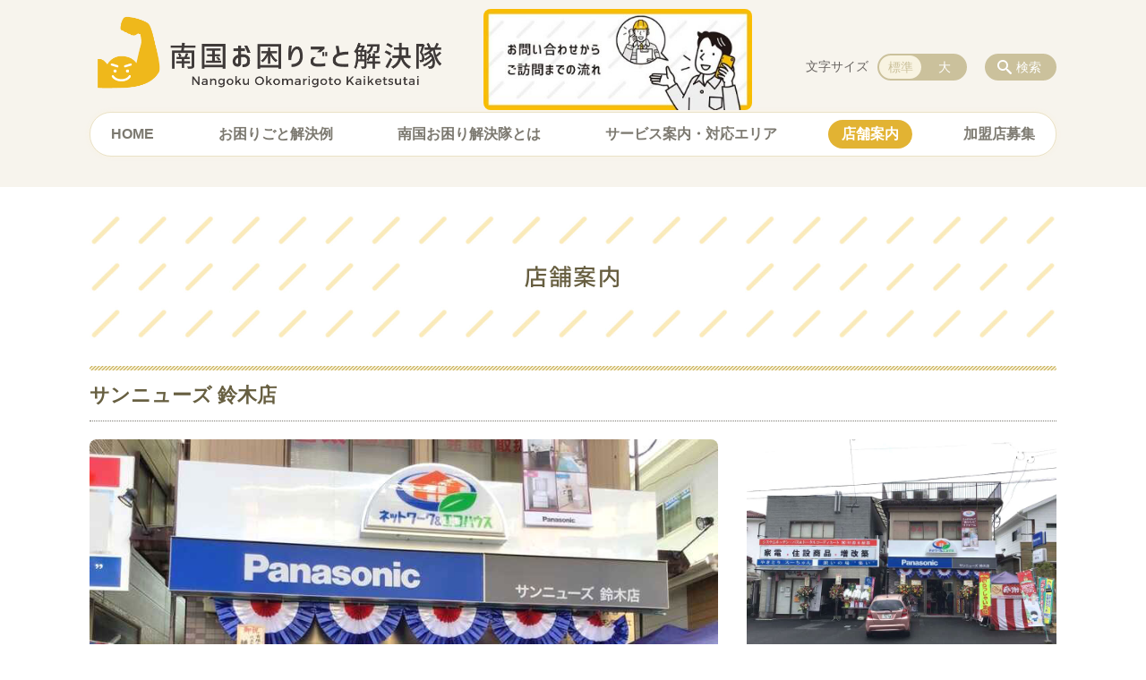

--- FILE ---
content_type: text/html; charset=utf-8
request_url: https://www.google.com/recaptcha/api2/anchor?ar=1&k=6LfT4gEbAAAAAIMCynoOdP-IYIgyJKtjx9UWtjpM&co=aHR0cHM6Ly84MzQxLmxpZmU6NDQz&hl=en&v=PoyoqOPhxBO7pBk68S4YbpHZ&size=invisible&anchor-ms=20000&execute-ms=30000&cb=qal5cv6dtfn3
body_size: 48627
content:
<!DOCTYPE HTML><html dir="ltr" lang="en"><head><meta http-equiv="Content-Type" content="text/html; charset=UTF-8">
<meta http-equiv="X-UA-Compatible" content="IE=edge">
<title>reCAPTCHA</title>
<style type="text/css">
/* cyrillic-ext */
@font-face {
  font-family: 'Roboto';
  font-style: normal;
  font-weight: 400;
  font-stretch: 100%;
  src: url(//fonts.gstatic.com/s/roboto/v48/KFO7CnqEu92Fr1ME7kSn66aGLdTylUAMa3GUBHMdazTgWw.woff2) format('woff2');
  unicode-range: U+0460-052F, U+1C80-1C8A, U+20B4, U+2DE0-2DFF, U+A640-A69F, U+FE2E-FE2F;
}
/* cyrillic */
@font-face {
  font-family: 'Roboto';
  font-style: normal;
  font-weight: 400;
  font-stretch: 100%;
  src: url(//fonts.gstatic.com/s/roboto/v48/KFO7CnqEu92Fr1ME7kSn66aGLdTylUAMa3iUBHMdazTgWw.woff2) format('woff2');
  unicode-range: U+0301, U+0400-045F, U+0490-0491, U+04B0-04B1, U+2116;
}
/* greek-ext */
@font-face {
  font-family: 'Roboto';
  font-style: normal;
  font-weight: 400;
  font-stretch: 100%;
  src: url(//fonts.gstatic.com/s/roboto/v48/KFO7CnqEu92Fr1ME7kSn66aGLdTylUAMa3CUBHMdazTgWw.woff2) format('woff2');
  unicode-range: U+1F00-1FFF;
}
/* greek */
@font-face {
  font-family: 'Roboto';
  font-style: normal;
  font-weight: 400;
  font-stretch: 100%;
  src: url(//fonts.gstatic.com/s/roboto/v48/KFO7CnqEu92Fr1ME7kSn66aGLdTylUAMa3-UBHMdazTgWw.woff2) format('woff2');
  unicode-range: U+0370-0377, U+037A-037F, U+0384-038A, U+038C, U+038E-03A1, U+03A3-03FF;
}
/* math */
@font-face {
  font-family: 'Roboto';
  font-style: normal;
  font-weight: 400;
  font-stretch: 100%;
  src: url(//fonts.gstatic.com/s/roboto/v48/KFO7CnqEu92Fr1ME7kSn66aGLdTylUAMawCUBHMdazTgWw.woff2) format('woff2');
  unicode-range: U+0302-0303, U+0305, U+0307-0308, U+0310, U+0312, U+0315, U+031A, U+0326-0327, U+032C, U+032F-0330, U+0332-0333, U+0338, U+033A, U+0346, U+034D, U+0391-03A1, U+03A3-03A9, U+03B1-03C9, U+03D1, U+03D5-03D6, U+03F0-03F1, U+03F4-03F5, U+2016-2017, U+2034-2038, U+203C, U+2040, U+2043, U+2047, U+2050, U+2057, U+205F, U+2070-2071, U+2074-208E, U+2090-209C, U+20D0-20DC, U+20E1, U+20E5-20EF, U+2100-2112, U+2114-2115, U+2117-2121, U+2123-214F, U+2190, U+2192, U+2194-21AE, U+21B0-21E5, U+21F1-21F2, U+21F4-2211, U+2213-2214, U+2216-22FF, U+2308-230B, U+2310, U+2319, U+231C-2321, U+2336-237A, U+237C, U+2395, U+239B-23B7, U+23D0, U+23DC-23E1, U+2474-2475, U+25AF, U+25B3, U+25B7, U+25BD, U+25C1, U+25CA, U+25CC, U+25FB, U+266D-266F, U+27C0-27FF, U+2900-2AFF, U+2B0E-2B11, U+2B30-2B4C, U+2BFE, U+3030, U+FF5B, U+FF5D, U+1D400-1D7FF, U+1EE00-1EEFF;
}
/* symbols */
@font-face {
  font-family: 'Roboto';
  font-style: normal;
  font-weight: 400;
  font-stretch: 100%;
  src: url(//fonts.gstatic.com/s/roboto/v48/KFO7CnqEu92Fr1ME7kSn66aGLdTylUAMaxKUBHMdazTgWw.woff2) format('woff2');
  unicode-range: U+0001-000C, U+000E-001F, U+007F-009F, U+20DD-20E0, U+20E2-20E4, U+2150-218F, U+2190, U+2192, U+2194-2199, U+21AF, U+21E6-21F0, U+21F3, U+2218-2219, U+2299, U+22C4-22C6, U+2300-243F, U+2440-244A, U+2460-24FF, U+25A0-27BF, U+2800-28FF, U+2921-2922, U+2981, U+29BF, U+29EB, U+2B00-2BFF, U+4DC0-4DFF, U+FFF9-FFFB, U+10140-1018E, U+10190-1019C, U+101A0, U+101D0-101FD, U+102E0-102FB, U+10E60-10E7E, U+1D2C0-1D2D3, U+1D2E0-1D37F, U+1F000-1F0FF, U+1F100-1F1AD, U+1F1E6-1F1FF, U+1F30D-1F30F, U+1F315, U+1F31C, U+1F31E, U+1F320-1F32C, U+1F336, U+1F378, U+1F37D, U+1F382, U+1F393-1F39F, U+1F3A7-1F3A8, U+1F3AC-1F3AF, U+1F3C2, U+1F3C4-1F3C6, U+1F3CA-1F3CE, U+1F3D4-1F3E0, U+1F3ED, U+1F3F1-1F3F3, U+1F3F5-1F3F7, U+1F408, U+1F415, U+1F41F, U+1F426, U+1F43F, U+1F441-1F442, U+1F444, U+1F446-1F449, U+1F44C-1F44E, U+1F453, U+1F46A, U+1F47D, U+1F4A3, U+1F4B0, U+1F4B3, U+1F4B9, U+1F4BB, U+1F4BF, U+1F4C8-1F4CB, U+1F4D6, U+1F4DA, U+1F4DF, U+1F4E3-1F4E6, U+1F4EA-1F4ED, U+1F4F7, U+1F4F9-1F4FB, U+1F4FD-1F4FE, U+1F503, U+1F507-1F50B, U+1F50D, U+1F512-1F513, U+1F53E-1F54A, U+1F54F-1F5FA, U+1F610, U+1F650-1F67F, U+1F687, U+1F68D, U+1F691, U+1F694, U+1F698, U+1F6AD, U+1F6B2, U+1F6B9-1F6BA, U+1F6BC, U+1F6C6-1F6CF, U+1F6D3-1F6D7, U+1F6E0-1F6EA, U+1F6F0-1F6F3, U+1F6F7-1F6FC, U+1F700-1F7FF, U+1F800-1F80B, U+1F810-1F847, U+1F850-1F859, U+1F860-1F887, U+1F890-1F8AD, U+1F8B0-1F8BB, U+1F8C0-1F8C1, U+1F900-1F90B, U+1F93B, U+1F946, U+1F984, U+1F996, U+1F9E9, U+1FA00-1FA6F, U+1FA70-1FA7C, U+1FA80-1FA89, U+1FA8F-1FAC6, U+1FACE-1FADC, U+1FADF-1FAE9, U+1FAF0-1FAF8, U+1FB00-1FBFF;
}
/* vietnamese */
@font-face {
  font-family: 'Roboto';
  font-style: normal;
  font-weight: 400;
  font-stretch: 100%;
  src: url(//fonts.gstatic.com/s/roboto/v48/KFO7CnqEu92Fr1ME7kSn66aGLdTylUAMa3OUBHMdazTgWw.woff2) format('woff2');
  unicode-range: U+0102-0103, U+0110-0111, U+0128-0129, U+0168-0169, U+01A0-01A1, U+01AF-01B0, U+0300-0301, U+0303-0304, U+0308-0309, U+0323, U+0329, U+1EA0-1EF9, U+20AB;
}
/* latin-ext */
@font-face {
  font-family: 'Roboto';
  font-style: normal;
  font-weight: 400;
  font-stretch: 100%;
  src: url(//fonts.gstatic.com/s/roboto/v48/KFO7CnqEu92Fr1ME7kSn66aGLdTylUAMa3KUBHMdazTgWw.woff2) format('woff2');
  unicode-range: U+0100-02BA, U+02BD-02C5, U+02C7-02CC, U+02CE-02D7, U+02DD-02FF, U+0304, U+0308, U+0329, U+1D00-1DBF, U+1E00-1E9F, U+1EF2-1EFF, U+2020, U+20A0-20AB, U+20AD-20C0, U+2113, U+2C60-2C7F, U+A720-A7FF;
}
/* latin */
@font-face {
  font-family: 'Roboto';
  font-style: normal;
  font-weight: 400;
  font-stretch: 100%;
  src: url(//fonts.gstatic.com/s/roboto/v48/KFO7CnqEu92Fr1ME7kSn66aGLdTylUAMa3yUBHMdazQ.woff2) format('woff2');
  unicode-range: U+0000-00FF, U+0131, U+0152-0153, U+02BB-02BC, U+02C6, U+02DA, U+02DC, U+0304, U+0308, U+0329, U+2000-206F, U+20AC, U+2122, U+2191, U+2193, U+2212, U+2215, U+FEFF, U+FFFD;
}
/* cyrillic-ext */
@font-face {
  font-family: 'Roboto';
  font-style: normal;
  font-weight: 500;
  font-stretch: 100%;
  src: url(//fonts.gstatic.com/s/roboto/v48/KFO7CnqEu92Fr1ME7kSn66aGLdTylUAMa3GUBHMdazTgWw.woff2) format('woff2');
  unicode-range: U+0460-052F, U+1C80-1C8A, U+20B4, U+2DE0-2DFF, U+A640-A69F, U+FE2E-FE2F;
}
/* cyrillic */
@font-face {
  font-family: 'Roboto';
  font-style: normal;
  font-weight: 500;
  font-stretch: 100%;
  src: url(//fonts.gstatic.com/s/roboto/v48/KFO7CnqEu92Fr1ME7kSn66aGLdTylUAMa3iUBHMdazTgWw.woff2) format('woff2');
  unicode-range: U+0301, U+0400-045F, U+0490-0491, U+04B0-04B1, U+2116;
}
/* greek-ext */
@font-face {
  font-family: 'Roboto';
  font-style: normal;
  font-weight: 500;
  font-stretch: 100%;
  src: url(//fonts.gstatic.com/s/roboto/v48/KFO7CnqEu92Fr1ME7kSn66aGLdTylUAMa3CUBHMdazTgWw.woff2) format('woff2');
  unicode-range: U+1F00-1FFF;
}
/* greek */
@font-face {
  font-family: 'Roboto';
  font-style: normal;
  font-weight: 500;
  font-stretch: 100%;
  src: url(//fonts.gstatic.com/s/roboto/v48/KFO7CnqEu92Fr1ME7kSn66aGLdTylUAMa3-UBHMdazTgWw.woff2) format('woff2');
  unicode-range: U+0370-0377, U+037A-037F, U+0384-038A, U+038C, U+038E-03A1, U+03A3-03FF;
}
/* math */
@font-face {
  font-family: 'Roboto';
  font-style: normal;
  font-weight: 500;
  font-stretch: 100%;
  src: url(//fonts.gstatic.com/s/roboto/v48/KFO7CnqEu92Fr1ME7kSn66aGLdTylUAMawCUBHMdazTgWw.woff2) format('woff2');
  unicode-range: U+0302-0303, U+0305, U+0307-0308, U+0310, U+0312, U+0315, U+031A, U+0326-0327, U+032C, U+032F-0330, U+0332-0333, U+0338, U+033A, U+0346, U+034D, U+0391-03A1, U+03A3-03A9, U+03B1-03C9, U+03D1, U+03D5-03D6, U+03F0-03F1, U+03F4-03F5, U+2016-2017, U+2034-2038, U+203C, U+2040, U+2043, U+2047, U+2050, U+2057, U+205F, U+2070-2071, U+2074-208E, U+2090-209C, U+20D0-20DC, U+20E1, U+20E5-20EF, U+2100-2112, U+2114-2115, U+2117-2121, U+2123-214F, U+2190, U+2192, U+2194-21AE, U+21B0-21E5, U+21F1-21F2, U+21F4-2211, U+2213-2214, U+2216-22FF, U+2308-230B, U+2310, U+2319, U+231C-2321, U+2336-237A, U+237C, U+2395, U+239B-23B7, U+23D0, U+23DC-23E1, U+2474-2475, U+25AF, U+25B3, U+25B7, U+25BD, U+25C1, U+25CA, U+25CC, U+25FB, U+266D-266F, U+27C0-27FF, U+2900-2AFF, U+2B0E-2B11, U+2B30-2B4C, U+2BFE, U+3030, U+FF5B, U+FF5D, U+1D400-1D7FF, U+1EE00-1EEFF;
}
/* symbols */
@font-face {
  font-family: 'Roboto';
  font-style: normal;
  font-weight: 500;
  font-stretch: 100%;
  src: url(//fonts.gstatic.com/s/roboto/v48/KFO7CnqEu92Fr1ME7kSn66aGLdTylUAMaxKUBHMdazTgWw.woff2) format('woff2');
  unicode-range: U+0001-000C, U+000E-001F, U+007F-009F, U+20DD-20E0, U+20E2-20E4, U+2150-218F, U+2190, U+2192, U+2194-2199, U+21AF, U+21E6-21F0, U+21F3, U+2218-2219, U+2299, U+22C4-22C6, U+2300-243F, U+2440-244A, U+2460-24FF, U+25A0-27BF, U+2800-28FF, U+2921-2922, U+2981, U+29BF, U+29EB, U+2B00-2BFF, U+4DC0-4DFF, U+FFF9-FFFB, U+10140-1018E, U+10190-1019C, U+101A0, U+101D0-101FD, U+102E0-102FB, U+10E60-10E7E, U+1D2C0-1D2D3, U+1D2E0-1D37F, U+1F000-1F0FF, U+1F100-1F1AD, U+1F1E6-1F1FF, U+1F30D-1F30F, U+1F315, U+1F31C, U+1F31E, U+1F320-1F32C, U+1F336, U+1F378, U+1F37D, U+1F382, U+1F393-1F39F, U+1F3A7-1F3A8, U+1F3AC-1F3AF, U+1F3C2, U+1F3C4-1F3C6, U+1F3CA-1F3CE, U+1F3D4-1F3E0, U+1F3ED, U+1F3F1-1F3F3, U+1F3F5-1F3F7, U+1F408, U+1F415, U+1F41F, U+1F426, U+1F43F, U+1F441-1F442, U+1F444, U+1F446-1F449, U+1F44C-1F44E, U+1F453, U+1F46A, U+1F47D, U+1F4A3, U+1F4B0, U+1F4B3, U+1F4B9, U+1F4BB, U+1F4BF, U+1F4C8-1F4CB, U+1F4D6, U+1F4DA, U+1F4DF, U+1F4E3-1F4E6, U+1F4EA-1F4ED, U+1F4F7, U+1F4F9-1F4FB, U+1F4FD-1F4FE, U+1F503, U+1F507-1F50B, U+1F50D, U+1F512-1F513, U+1F53E-1F54A, U+1F54F-1F5FA, U+1F610, U+1F650-1F67F, U+1F687, U+1F68D, U+1F691, U+1F694, U+1F698, U+1F6AD, U+1F6B2, U+1F6B9-1F6BA, U+1F6BC, U+1F6C6-1F6CF, U+1F6D3-1F6D7, U+1F6E0-1F6EA, U+1F6F0-1F6F3, U+1F6F7-1F6FC, U+1F700-1F7FF, U+1F800-1F80B, U+1F810-1F847, U+1F850-1F859, U+1F860-1F887, U+1F890-1F8AD, U+1F8B0-1F8BB, U+1F8C0-1F8C1, U+1F900-1F90B, U+1F93B, U+1F946, U+1F984, U+1F996, U+1F9E9, U+1FA00-1FA6F, U+1FA70-1FA7C, U+1FA80-1FA89, U+1FA8F-1FAC6, U+1FACE-1FADC, U+1FADF-1FAE9, U+1FAF0-1FAF8, U+1FB00-1FBFF;
}
/* vietnamese */
@font-face {
  font-family: 'Roboto';
  font-style: normal;
  font-weight: 500;
  font-stretch: 100%;
  src: url(//fonts.gstatic.com/s/roboto/v48/KFO7CnqEu92Fr1ME7kSn66aGLdTylUAMa3OUBHMdazTgWw.woff2) format('woff2');
  unicode-range: U+0102-0103, U+0110-0111, U+0128-0129, U+0168-0169, U+01A0-01A1, U+01AF-01B0, U+0300-0301, U+0303-0304, U+0308-0309, U+0323, U+0329, U+1EA0-1EF9, U+20AB;
}
/* latin-ext */
@font-face {
  font-family: 'Roboto';
  font-style: normal;
  font-weight: 500;
  font-stretch: 100%;
  src: url(//fonts.gstatic.com/s/roboto/v48/KFO7CnqEu92Fr1ME7kSn66aGLdTylUAMa3KUBHMdazTgWw.woff2) format('woff2');
  unicode-range: U+0100-02BA, U+02BD-02C5, U+02C7-02CC, U+02CE-02D7, U+02DD-02FF, U+0304, U+0308, U+0329, U+1D00-1DBF, U+1E00-1E9F, U+1EF2-1EFF, U+2020, U+20A0-20AB, U+20AD-20C0, U+2113, U+2C60-2C7F, U+A720-A7FF;
}
/* latin */
@font-face {
  font-family: 'Roboto';
  font-style: normal;
  font-weight: 500;
  font-stretch: 100%;
  src: url(//fonts.gstatic.com/s/roboto/v48/KFO7CnqEu92Fr1ME7kSn66aGLdTylUAMa3yUBHMdazQ.woff2) format('woff2');
  unicode-range: U+0000-00FF, U+0131, U+0152-0153, U+02BB-02BC, U+02C6, U+02DA, U+02DC, U+0304, U+0308, U+0329, U+2000-206F, U+20AC, U+2122, U+2191, U+2193, U+2212, U+2215, U+FEFF, U+FFFD;
}
/* cyrillic-ext */
@font-face {
  font-family: 'Roboto';
  font-style: normal;
  font-weight: 900;
  font-stretch: 100%;
  src: url(//fonts.gstatic.com/s/roboto/v48/KFO7CnqEu92Fr1ME7kSn66aGLdTylUAMa3GUBHMdazTgWw.woff2) format('woff2');
  unicode-range: U+0460-052F, U+1C80-1C8A, U+20B4, U+2DE0-2DFF, U+A640-A69F, U+FE2E-FE2F;
}
/* cyrillic */
@font-face {
  font-family: 'Roboto';
  font-style: normal;
  font-weight: 900;
  font-stretch: 100%;
  src: url(//fonts.gstatic.com/s/roboto/v48/KFO7CnqEu92Fr1ME7kSn66aGLdTylUAMa3iUBHMdazTgWw.woff2) format('woff2');
  unicode-range: U+0301, U+0400-045F, U+0490-0491, U+04B0-04B1, U+2116;
}
/* greek-ext */
@font-face {
  font-family: 'Roboto';
  font-style: normal;
  font-weight: 900;
  font-stretch: 100%;
  src: url(//fonts.gstatic.com/s/roboto/v48/KFO7CnqEu92Fr1ME7kSn66aGLdTylUAMa3CUBHMdazTgWw.woff2) format('woff2');
  unicode-range: U+1F00-1FFF;
}
/* greek */
@font-face {
  font-family: 'Roboto';
  font-style: normal;
  font-weight: 900;
  font-stretch: 100%;
  src: url(//fonts.gstatic.com/s/roboto/v48/KFO7CnqEu92Fr1ME7kSn66aGLdTylUAMa3-UBHMdazTgWw.woff2) format('woff2');
  unicode-range: U+0370-0377, U+037A-037F, U+0384-038A, U+038C, U+038E-03A1, U+03A3-03FF;
}
/* math */
@font-face {
  font-family: 'Roboto';
  font-style: normal;
  font-weight: 900;
  font-stretch: 100%;
  src: url(//fonts.gstatic.com/s/roboto/v48/KFO7CnqEu92Fr1ME7kSn66aGLdTylUAMawCUBHMdazTgWw.woff2) format('woff2');
  unicode-range: U+0302-0303, U+0305, U+0307-0308, U+0310, U+0312, U+0315, U+031A, U+0326-0327, U+032C, U+032F-0330, U+0332-0333, U+0338, U+033A, U+0346, U+034D, U+0391-03A1, U+03A3-03A9, U+03B1-03C9, U+03D1, U+03D5-03D6, U+03F0-03F1, U+03F4-03F5, U+2016-2017, U+2034-2038, U+203C, U+2040, U+2043, U+2047, U+2050, U+2057, U+205F, U+2070-2071, U+2074-208E, U+2090-209C, U+20D0-20DC, U+20E1, U+20E5-20EF, U+2100-2112, U+2114-2115, U+2117-2121, U+2123-214F, U+2190, U+2192, U+2194-21AE, U+21B0-21E5, U+21F1-21F2, U+21F4-2211, U+2213-2214, U+2216-22FF, U+2308-230B, U+2310, U+2319, U+231C-2321, U+2336-237A, U+237C, U+2395, U+239B-23B7, U+23D0, U+23DC-23E1, U+2474-2475, U+25AF, U+25B3, U+25B7, U+25BD, U+25C1, U+25CA, U+25CC, U+25FB, U+266D-266F, U+27C0-27FF, U+2900-2AFF, U+2B0E-2B11, U+2B30-2B4C, U+2BFE, U+3030, U+FF5B, U+FF5D, U+1D400-1D7FF, U+1EE00-1EEFF;
}
/* symbols */
@font-face {
  font-family: 'Roboto';
  font-style: normal;
  font-weight: 900;
  font-stretch: 100%;
  src: url(//fonts.gstatic.com/s/roboto/v48/KFO7CnqEu92Fr1ME7kSn66aGLdTylUAMaxKUBHMdazTgWw.woff2) format('woff2');
  unicode-range: U+0001-000C, U+000E-001F, U+007F-009F, U+20DD-20E0, U+20E2-20E4, U+2150-218F, U+2190, U+2192, U+2194-2199, U+21AF, U+21E6-21F0, U+21F3, U+2218-2219, U+2299, U+22C4-22C6, U+2300-243F, U+2440-244A, U+2460-24FF, U+25A0-27BF, U+2800-28FF, U+2921-2922, U+2981, U+29BF, U+29EB, U+2B00-2BFF, U+4DC0-4DFF, U+FFF9-FFFB, U+10140-1018E, U+10190-1019C, U+101A0, U+101D0-101FD, U+102E0-102FB, U+10E60-10E7E, U+1D2C0-1D2D3, U+1D2E0-1D37F, U+1F000-1F0FF, U+1F100-1F1AD, U+1F1E6-1F1FF, U+1F30D-1F30F, U+1F315, U+1F31C, U+1F31E, U+1F320-1F32C, U+1F336, U+1F378, U+1F37D, U+1F382, U+1F393-1F39F, U+1F3A7-1F3A8, U+1F3AC-1F3AF, U+1F3C2, U+1F3C4-1F3C6, U+1F3CA-1F3CE, U+1F3D4-1F3E0, U+1F3ED, U+1F3F1-1F3F3, U+1F3F5-1F3F7, U+1F408, U+1F415, U+1F41F, U+1F426, U+1F43F, U+1F441-1F442, U+1F444, U+1F446-1F449, U+1F44C-1F44E, U+1F453, U+1F46A, U+1F47D, U+1F4A3, U+1F4B0, U+1F4B3, U+1F4B9, U+1F4BB, U+1F4BF, U+1F4C8-1F4CB, U+1F4D6, U+1F4DA, U+1F4DF, U+1F4E3-1F4E6, U+1F4EA-1F4ED, U+1F4F7, U+1F4F9-1F4FB, U+1F4FD-1F4FE, U+1F503, U+1F507-1F50B, U+1F50D, U+1F512-1F513, U+1F53E-1F54A, U+1F54F-1F5FA, U+1F610, U+1F650-1F67F, U+1F687, U+1F68D, U+1F691, U+1F694, U+1F698, U+1F6AD, U+1F6B2, U+1F6B9-1F6BA, U+1F6BC, U+1F6C6-1F6CF, U+1F6D3-1F6D7, U+1F6E0-1F6EA, U+1F6F0-1F6F3, U+1F6F7-1F6FC, U+1F700-1F7FF, U+1F800-1F80B, U+1F810-1F847, U+1F850-1F859, U+1F860-1F887, U+1F890-1F8AD, U+1F8B0-1F8BB, U+1F8C0-1F8C1, U+1F900-1F90B, U+1F93B, U+1F946, U+1F984, U+1F996, U+1F9E9, U+1FA00-1FA6F, U+1FA70-1FA7C, U+1FA80-1FA89, U+1FA8F-1FAC6, U+1FACE-1FADC, U+1FADF-1FAE9, U+1FAF0-1FAF8, U+1FB00-1FBFF;
}
/* vietnamese */
@font-face {
  font-family: 'Roboto';
  font-style: normal;
  font-weight: 900;
  font-stretch: 100%;
  src: url(//fonts.gstatic.com/s/roboto/v48/KFO7CnqEu92Fr1ME7kSn66aGLdTylUAMa3OUBHMdazTgWw.woff2) format('woff2');
  unicode-range: U+0102-0103, U+0110-0111, U+0128-0129, U+0168-0169, U+01A0-01A1, U+01AF-01B0, U+0300-0301, U+0303-0304, U+0308-0309, U+0323, U+0329, U+1EA0-1EF9, U+20AB;
}
/* latin-ext */
@font-face {
  font-family: 'Roboto';
  font-style: normal;
  font-weight: 900;
  font-stretch: 100%;
  src: url(//fonts.gstatic.com/s/roboto/v48/KFO7CnqEu92Fr1ME7kSn66aGLdTylUAMa3KUBHMdazTgWw.woff2) format('woff2');
  unicode-range: U+0100-02BA, U+02BD-02C5, U+02C7-02CC, U+02CE-02D7, U+02DD-02FF, U+0304, U+0308, U+0329, U+1D00-1DBF, U+1E00-1E9F, U+1EF2-1EFF, U+2020, U+20A0-20AB, U+20AD-20C0, U+2113, U+2C60-2C7F, U+A720-A7FF;
}
/* latin */
@font-face {
  font-family: 'Roboto';
  font-style: normal;
  font-weight: 900;
  font-stretch: 100%;
  src: url(//fonts.gstatic.com/s/roboto/v48/KFO7CnqEu92Fr1ME7kSn66aGLdTylUAMa3yUBHMdazQ.woff2) format('woff2');
  unicode-range: U+0000-00FF, U+0131, U+0152-0153, U+02BB-02BC, U+02C6, U+02DA, U+02DC, U+0304, U+0308, U+0329, U+2000-206F, U+20AC, U+2122, U+2191, U+2193, U+2212, U+2215, U+FEFF, U+FFFD;
}

</style>
<link rel="stylesheet" type="text/css" href="https://www.gstatic.com/recaptcha/releases/PoyoqOPhxBO7pBk68S4YbpHZ/styles__ltr.css">
<script nonce="rxZk-CRbDspnjzMR52gK8A" type="text/javascript">window['__recaptcha_api'] = 'https://www.google.com/recaptcha/api2/';</script>
<script type="text/javascript" src="https://www.gstatic.com/recaptcha/releases/PoyoqOPhxBO7pBk68S4YbpHZ/recaptcha__en.js" nonce="rxZk-CRbDspnjzMR52gK8A">
      
    </script></head>
<body><div id="rc-anchor-alert" class="rc-anchor-alert"></div>
<input type="hidden" id="recaptcha-token" value="[base64]">
<script type="text/javascript" nonce="rxZk-CRbDspnjzMR52gK8A">
      recaptcha.anchor.Main.init("[\x22ainput\x22,[\x22bgdata\x22,\x22\x22,\[base64]/[base64]/MjU1Ong/[base64]/[base64]/[base64]/[base64]/[base64]/[base64]/[base64]/[base64]/[base64]/[base64]/[base64]/[base64]/[base64]/[base64]/[base64]\\u003d\x22,\[base64]\\u003d\x22,\[base64]/wovCtCLDnSXCiMK+wq3CnsOJR8OUwq3Ch8OPfF7CtnnDsRXDvcOqwo9iwp/[base64]/[base64]/DhyEiw7/DosKGwpJKAcKTw482WCPDgRldPVBlwqDCssK2aVcsw5zDjsKIwoXCq8O3IcKVw6vDpMOgw41zw5PCi8Ouw4kQwqrCq8Ohw4TDjgJJw5/[base64]/w5Nhwr3ClTbDrgkRw5vDoy/Cn8O+cSg+w41Tw6YHwqUpJ8Kwwrw8NcKrwqfCpMKvRMKqSRRDw6DCscKxPBJUOG/CqMKOw5LCnijDgxzCrcKQBDbDj8ODw5LCqBIUTsOywrAtdnMNcMOewo/[base64]/DtQXDhcKvMsKwLMOWYGjDq1ImVSwGRsOEwqoAw4TDlj45LmxLPsOxwoZnZUlOVRx7wokNwrYvGmlvOsKew7NlwosKbVBOM3J/AhTCg8OlLmANwq/CqsKhGcKrIGHDq1jCgBUabCzDg8KaWcOPdsKEw73DpXbDvCBKw4fDmwDCl8KEwoYnecOWw6t8w747wrDDlsO5w5/[base64]/[base64]/wokNwoNoJ8Kww63DpcO6Z1Rew6cAwr3CncOtYsOGwqLCm8KCw50bwrjClcOlwrHDjcKpCVA9wrBww78zXBFGwr8YJMOQHMO6woVgwrJ5wrLCrMKXwowjM8KPwqDCscKROWnDssKsRTNlw7Z6DU/Cu8OxDcOSwozDtcKIw7XDgB4Ew73Cu8Kbwowdw47CsRjCrsOiwqzCrMK2woUyNxfCkGBWdMOIY8KcXcKkBcOeQcOfw59GIyvDtsKAY8OwZAdRHMK5w6gdw4vCscKQwpIaw6/Dn8OOw53DtHFeYzZuShp2LRvDscOow7fCt8OZQSp3LhfCosKJDFJ/[base64]/Uy1VZcK0VMKlBCnCn8O5K8KVw7pJccKXwrB6QMK3wqwkdmnDj8OUw7vCrMOrw7oPXyd3wofDinIwU1rCmwIiwrNfwr/DvUxewpd2Pwpkw6AmwrrDnsK/w7XDrwVEwrAaO8Kgw7sVGMKPwpjCg8KPfcKuw5AOSh06w6PDoMO1WxTDh8Kgw65xw7zDun45wqtHRcK9wq3CncKPfsKaPB/CoRdHfwzCiMKpJXzDgmzDk8KmwrzDt8Odw5c9aGHCo0HCsGYZwol8bcK4IcKwKXjDssKywpwMwohyVErDsEPChcKYSA5oGV8FNgPDh8Ocwqw+wonCqMOIwohzDhkKbEEac8KmBcOOwocqRMKgw6ZLwopLw7bCmh/DmBnCpMKYa1sOw5bCqSZ2w5/[base64]/CrFXDrsOWwoXCusO5wpbDn8KwwpdOQcKNDlY+wphfclhtwoF+wonDu8OmwrY9VMKFL8OQX8KTG3nCo3HDvSUMw4nCsMOnQAglcmTChwYDJVvClMKsUUvCribDmUfCnXUfwp1ZcjLCpsO6R8KEw5/Cq8Kjw4bDiWVlL8KmaxTDg8KQw6vCmQPCriDCrsKhOMO5csOew7FDwqPCp09/GGtZw5Frwo52PkJWRnJ0w6c/w6cMw7PDmF8GGVPCnMKnw7xzw4Ufw7jCtcKjwrzDncOPE8OReCMuw7pQwqobw78Mw7oAwovDghvCo1fClcOFw5dmKhFHwqfDkcKec8OrQCIUwrAfDz4IVMOKbhgeXcOxIMO4w77DssKJWjzCqsKlWy9vUXhNw5bCqR7DtHLDrnIlScKueA/CuRl4WcOiScKVL8OEw6XCh8KFLFRcw6/CsMOBwoohVlUOeWPDm2Fsw7rCgsOcAHDCoiZHMSfCpmHDiMKpFzpOD1HDmE56w4kuwqXCrsKewo7DsXrCusKrL8O5w6LCtxEhwrDCs3fDhFp8cHrDuwRNw7QeM8Oww5wqwpBewo8lw4YSw6tSDMKBw5MOw5jDmyMkNgLCv8OFZ8K8JMKcw6sZJcKoei/CsAYTwrPCsWjDuGBzw7QBw58EXx9sHV/[base64]/[base64]/[base64]/Di8Ohwr/[base64]/CgFLCmQ3DoMOVAQ3CucKMKHLCvFDCj3F0CcOhwoLCt2bDl0AfJBjCs1bDtMKHwp8mJU8uTsOuWMKvwq3CssOOGgvDhRvDn8K9HMO2wqvDusKvUGrDs37DoQ1cwr/[base64]/CoTfCjBzDo8Kjw645wrLDozXCm8Kdw4bCgBbDtMKPYcOaw64UeFzDsMOzSwcpwrhXw6LCg8Kzw4HDuMO2csKZwr54fzDDrsO7TcKCQcOqasKxwo/[base64]/CqcKwwqM+d1PDs8O2wpF9w5twNMOzXcOPMkjDkQ5AO8OcwrPDqhB8VsOjD8O+w6BpWcOswqZXOX4Uw6kGEH7Ch8Onw5pGRQ/DlXBTLEjCuigBDMKBwr3DoF1mw7bDiMKWwocVEMOfwr/[base64]/EXLCqxbCuMKqw7bDtMKYH8K2w7JrajDCkVcqShXDixRmGMOgYsKrK2/CiiHDjBvDhFjCmUTCuMKKJSV3w7fDq8KsA23Cp8OUc8OcwpJkwonDo8OCwovCssOJw4TCssKlLMKFC0jDjsKlEH0Xw7nCnATDl8O6VcKhw7V6w5PCsMOUw5N/wqfCsnZPH8Oxw5wUFQU/TkcgSnASf8Ocw5t5RAfDumLCtDo+XUvCh8Ojw6FrUms8wrcvGXA/ElMiwrh2w44DwrUEwqDCizPDi1TChiXCqyDDkhJDDT85RH3DvDp+AcKmwp3DrT/CnMKfaMKvZMOcw4fDqcKZAMKTw65uwoPDvjLCv8KufSZTAD8gw6czOQZUw7wswqJBKMKUCcOmwoklDlXClxDDtn/DosOLw5J0YRVAw5HDpMKqL8O0CcOOworDmMKxDlBaCgjCpV7ChMK1HcOlQMOxV2jDs8KcF8OsWsKXVMOWwqfDsH3CvlEDdMOnwoTCjBfDjT4RwqjDu8OGw6LCrcKJO3nChMOQwoo8w5/[base64]/CnsOHCioMAF7CosOXJMOzwowOKsKtYm/[base64]/DjsOhwrBfw6jDosKZF8Kfwrpdw6g3IDEiwrIASWLCrxvCqAXDm3zDsWXDrEpgw7zCnzXDs8ODw7DCgT/CocObaRlvwpcuw4g6wrDDjsOzcQ5DwpI7wqxdccK0ccOoRMKtfWV3FMKVPinChcOtUsKCSjNnw47DnMO/w43Dl8KyPEZaw70BBxrDomLDlcOVEMKwwrLDsw3Ds8Oxw6FTw7kawoJJwqVJw7LCvw15w41Ibj56w4fDn8Kgw6LCmMKYwp/Dh8Oaw78YWmAUT8KIw7khb0l/AzlaFGzDvcKEwrA0UcKbw4JqacK8HWDClgTDk8KJw6PDv1Qpwr3CoitiQ8OKw4zDr3F+RsO/[base64]/DhMKcwofDukzCimvDn8OFZyHDlXzClsO3NVZAw4FcwpvDhcOrw4x8DBnCuMKbEF1aTmMlB8Oiw6lzwqV5DW56w61QwqPCpcOXworCk8Ovw6xEa8KjwpcCw4HDjsKDw5N3G8KoGxbDj8KVw5RpN8OEw6LDmsOiccK/w4J0w6oXw5QwwpvDjcKjw5wlw63CmkHDoVgJw4XDiGLCsR5PVkjCiCLDksOIwojDqnPCoMK2wpLClWXDmcK6cMOiw7zCgcOrRzh7wqjDmsORRlrDoFxvw73DvTIuwpYhE0HDqiBsw4kqNTbCpw/DvlXDsHptIQcUA8Omw4x+P8KyETbDo8OBw47Dt8OpW8OhfsKUwrnDnAHDiMOMcXMvw6/[base64]/CpifDrcO4dXRDwpPDrDd+SlcpKlkgAUrCtg5jw5w5w4JDLMKBw5l4bcOcQ8Kiwo5WwowoIA09wrjCqBt/w4t2XcO6w5ohwozDuH/CuxUqcsO3w7piw61PeMKbwrHDkiLCkiHCkMK7w63DviVUeTMfwq/DtT9ow63Cl0vDmQjCrlx+wqBWRcORw5ghwr0HwqEmR8O6w5XCoMOLwptYCUDCgcOqCzVfMsKvBsO8dzjDqcO/IsKCCSlqW8K7b1/[base64]/CuWZSfsOHfsOZBTXDqXUGFsOWBh/Cm3LDv2InwoNvf0/Dtwxnw6loQybDs2zDjsKhVVDDkHDDo3PDl8OAblkCODc9wqpqwqYNwp1FbDVxw6/ChsKdw53DtmMNwpAnw47Cg8Ocw6wCw6XDucOpeUMtwpB5ahZsw7TCkUpsL8OkwoDCuA9/RE3Dsld/w5HDlVlDw5rDusOBVQo6exDDs2DCmx5TQQl0w6ZnwqR9GMOqw47Cr8KRG1MMwrMLRwTCuMKZwpQIw7siw5jCmHDCosKtQR7CtSBLVMO+aQ7DrgEmTsK1w5JRK1xOWMOUw4FkOsKSasK+FnJAUUnCocOHPsOFKHbDsMO6G2nDihnCnDcFw7fDvUMPQcONwpPCvnU/OCA5w6TDrcOwOxQyOsOnD8Kow4fCp1TDv8OkFsO2w6hXw4TCj8Kew7bCoQTDiUPDu8Ovw4fCrRTCoGvCr8Kiw5k/w707woxCSE1zw6fDhsK/w6kewqjDm8KiesOyw5NiXsOGw6YnYmHDq1dwwqphwpUwwokIwo3DoMKtAB3CpXrDvyXCqyfDjsObwo/Cm8KMT8OWZ8OwW1F7wppRw5jCiD3DqsOGCcO8w5ZRw5LDnlhsNiHDuzXCqzxvwqDDmxAhCyjDt8K0VxcPw6xTT8KNRX/DrSN0FcKcw5pZw77DqMOBTTXDj8OvwrRWCcOZbGnCoj4+wrwGw4NHLjYew6vDg8Kgw6FhGThnMmDDlMKfEcOoH8Okw5ZaaHo7wrJCw73CjHNxw7HDh8Opd8KLKcK5bcKfbGTDhmwoXS/DusKqwr4wPMOEw6/DtcKcdX3CinjCk8OEFMKlwqsLwofCnMOCwoHDhMKZK8KEwrTCp1VCDcOKwoXCv8KLOQrDvBQ/[base64]/[base64]/ClnPCrsKQw7hmWcOfwpgQw5IJw4bDvMKpcXdVwpvDqmJUXcKCIMKEFsOQwoHCiXpbecKcw6TDq8KtF0dew7TDj8O8wqNcY8O3w4fCnAE6VibDoyzCsMKaw5gJw67Cj8KEw63DtUXDqQHCk1PDgcOhwrhjw5xAYsKIwpRoQg4JUMKbfDZUJ8K1wpd+w7bCuVPDrHTDky/DtcKAwrvCm07Cq8KLwp/DlFnDj8Oxw7nDnn4hw7Udwr5KwpYvJUUXEMOVw6U1worClMOQwpfDoMOzam/CocKdXj0OQ8KfS8OSc8KQw7laTcKTwoU4UgfDl8Kqw7HCgWt2w5LDty3DhAzCumwWPzNUwqzCtl/Cs8KER8OAwocDEsKXMMOSwpnCu0RjSUlrJMKiw5spwpJPwpVXw63DtBzCn8Osw4Imw67ChBsww59eLcOOBxbDv8K1w5vDlFDChcKtwozDpAlVwqVPwqg/woJqw5ZeJsO/[base64]/CtSUNw4/DvlTCpV0uwpjCvMOLw7/DnGjDpMK3P2IuPcKQw6DDs39SwpDDtMOBw5HDtcKWDRLDkmhYdxNCbhXCmnrCkWHDqVggwpsOw6jDu8K/ZmwPw7LDqMOsw5MDWVDDo8K5YcOsVMOTLsK1woldJhs4w5xgw6/Dh2fDnsKWeMKGw4TCqcKRw4zDrQUgTxtPwpRrfMKIwrg2LgPCpjnCr8OBwoTDpsKfw6jDgsKbaCLDh8KEwpHCqgTCscOuDlrCl8OGwo3Dg0/[base64]/akM0wqvCv8K6w4JvwqlIwpnCjMKhfcOhMsOKMMKgHMK/[base64]/CqVjCuMK0woTDmcK9ODXDrkzClnnDm8O/PsOPfBlORXhKwoHCnRobw4XDksO5S8OUw6nDsmJZw6BrU8K4wo0BIylRADDCo3XCtFkpaMK8w65cY8KwwpsQBijClUg3w6XDjMKzC8KFfcKsLcK3wrjChMKSw6VVwrtvYsO/KxLDi1Bsw5DDkyjDoC8Qw50bPsOvwop+wqnDkcO/wrx/ERYEwp3CqcOaYVzDmMKQZ8Klw64+wpg+VMOZX8ORfcKsw74KVsOwShfCoWInbgslw5bDi3cawoLDmcKccsKVX8OYwofDmMKpHl3DlMONAlRzw73CisOpFcKpfXDDgsKzcCzCvcKxw5Ntw5BCwoPDh8KTclJbE8OOU3HCu2t/LMObPhHCo8KuwoBHaz/CokDCq2XCj07CqShxw5EHw4DCpX/[base64]/[base64]/DuxjCuwDCizpAT8K9w58nw4Y8w7QYwrZTwqjCsyzDog1/ISFtTnLDvMOoQcKIRkXCu8KLw5Q3ISEVK8O+wrMzVX8ZwpEFF8KQw542KgzCpmnCncKDw64TS8KJEMOowpnCp8KKwo5kH8KdC8KyecKiwqFHR8OuNloQGsOtb0/Dp8O6wrZ4E8O7FB7DscK3wrDDo8OUwrNKbG5DGg8qwoHCul5jw7UdOnTDvCbDj8KuPMOHw7bDpAVHPkXCq1XDsWjDmcOhLcK3w7vDhj/CgS/DvMKLY1A8T8OqLMK3dlUlFlp7wq3CuS1gw5PCp8KOwrNJwqXCrcKHw79KH1E7dMOSw7fDpU5+R8KibQoOGjAGw6wEGsKNwo/DnENEA143U8O/wq0VwoAHwozCmMKOw6UOUMKGacOSAHLDssOLw58iXsK/MR89ZMOFGDDDqSMXwrkEJsKsDMO8wo9nSTcSUsKbBhHDlil5XXPChFrCsWR2d8Onwr/[base64]/CisObw4U7w4hEwpVtwoFHOFQieUjCksOEw7E+WWzDjcO8X8O+wrrDncOpYMKPQxvCj3/Cnw0SwoXCu8Oxdy/CgsO+ZcKfwoAqw53DsyAVwpVPKGVUwoHDpWHDq8OmEcOFw6/DhsOPwobCjyzDhMKfCsO7wrQswqDCk8Kmw77CocKGTsKJXGFyb8K2e3PCtTTDncKHaMOIwonDlcO4Czg0wobDnMOQwqoCw5rDuTvDjsOTw6vDkcOEw4fCtcKvwp0EGz4aJF7DrTIww44lwrhjJmRdF3LDlMO1w4DCmU7DqcO9KgPCgUbCmsK/KsKqIEbCnMKYP8KAwroFM19nKsKewo91wr3CiDBtwqjCjMKYNcK/[base64]/[base64]/[base64]/CiB16wqgow78nOn4ZeMOOA8OSF8KCEcO6w4E1w5bCk8OsMHLClwZZwoYTVMKQw4/DhUVIVXPDtCjDhl5ew4LCiwkfQsOZJzDCs2zCqwpiYDnDhcOyw41fd8KQJsK8w5BEwr8Vw5QICXl7wrbDgsKkworCkmhEwq7DqGgTET8nPMOzwqHCqXnCiRshwqrDtxMlGml/IcO3SHLCvsKawrnDt8KfY1PDnBFoGsK5wqM9VE7CtMOxwqJfGRIpOcO0wpvDh3PCtcOkwooBexnCkB5Sw7ILwotBH8OaMRHDs1rDpcOpwqcgw7FWHU7DmsKtZjLDoMOmw73DjcKITANYJ8K9woXDiWYwVkkCwo8PX2LDhX/CinlTS8K6w5w7w7fCulHCt1rCpRXDmFfCngfCt8KzScK+Tgw9w5AnNzg6w4wGw4YtHMKXFiEOdEcRHS9Nwp7CsXXDnyjCtMOww5w/wo8Iw7PDtMKHw6hUYMOMwoLCocOoHibDhEbDvsKywrIcwrcNw5c9FTnCm3Jbwro1NQrCmsOPMMOMX1/ClGgIPsO3wrlmSToAQMObwpPDiXwUwovDkcKHwojDtMONBydbYsKVwrnCgcOfRRHCsMOjw6fCknfCpMO1wqTCgcKnwq1HEm7Cp8OcfcOiUhrCi8K3woPClBt1woXDr3whwp3DqSA8wpnCmsKNwpYrw6JEwrLClMKaH8K/w4DDlhN8wowvwot4wp/DscKdwo1Kw7VxVsK9PBjCoQLDtMOqw5wTw54yw5s+w6xMeSxLLcKURcKDwrVabWXCsnHChMOSFnIdNMKcI3Bmw7Unw5HDl8OEw6/[base64]/Dh2LCrMOsw4XCmcOMcRRtLmnCr11OKmJ4F8O2wpPCqFAPQXBRcTvCi8KURsOFWMO4CcO7A8KpwoQdPxPDicK5JgXCosOIw6QEDcKYw6xMwpvCpFFoworDsEUWFsODcMOzWMKXd1XDryLCpCV6w7LDvwHCtwI3EwLDg8KQG8O6QS/Dgm9VHcK7wqsxJwPCs3FTw4xow7PDn8OSwp1iH2XCmB7Ckx8sw5/Dq3cNwpfDvX1SwpLCu0Fvw7HCqAVaw7Erw4VUw7oew7VQwrEMCcKUw6rDkmbCvsOhDsKRYsKCwofCjBlndyQQQsOZw6TCm8OOJMKqwptnwrgxMh1IwqbCgEISw5vCnwNOw5/DhFpzw70+w6jDlCkSwpILw4jCt8KJNFzCihx3TcOgQ8ORwq3DocOQZikpGsOaw6rCog3DhcOJw5fDm8ODV8KtFS88bzhFw67Ct2p6w6PDtsKSwohIwoo/[base64]/CvThXw5hqT0/DsjbDh2UYJ8OcwpLDo8KZwrlqCR7DocKSwojCvMOJUcOUVMOSWcKHw6HDtkTDrBrDp8OVBsKgEV7CqW1xc8Olw7E7Q8O1woFoNcKJw6ZowoBJIsO4wo3DlcKjV2Q2w7bCl8KyXAHDl0fCg8OjDjrDnC1GPytCw53ClUHDtCrDsjceWVPCvT/[base64]/[base64]/DtFbDlsOaw4DDp0nCn17CicKRLCZLwq9PZEbCgsOuw6LCnlfCmVvDl8OFEBNewr84w6wuBg4scGgKQD51J8KENcOZDMKPwqTCvCnCn8Oow5hwM0B1A13Dimt5wrzDsMOzw7LChSp1woLDsXcmw6/CiBtsw7Y9d8ObwqRyMMKXw5gJWzg9w5jDpWZSKXQjXsK1w6gEaCY3eMKxaC/DgcKFDkzCocKnLcOdAHDCnMKMwr9aF8KXw7ZGwofDqW5Jw6LCpDzDphvCn8OCw7PDmi1AJMKAw58tZSTDlMKVMzpmw74UKcKcEgd9EcKnwq0zB8Khw5nDsELDs8KAwqkCw5hVBsO2w48kQVM5Uj5Dw6wSTArCllRBw4rDmMKnD2YzRsK1HsKGOlJQwozCgXlgVjV/GMKzwpvDmTwOwrJTw5R5MmHDqEvDqsKybcKmwpbDjsKAwrzDvsOELy/[base64]/DrDZmwrpbw7FuEsOcwqPCjsKDw4DCv8KmLFwHwrvDo8K9fSjDlcOqw44Wwr/DucKbw5drd0jDk8KXOg7CusKIwr9VajB/w5pPIsOXw7rCjcOOL1kwwoklaMKkwqZVKXtZw7BoNBDDqMK2OATDmGh3dcOrwqnDtcOmw73CuMKkw7tuwovDn8KVwqtPw5/[base64]/[base64]/DiCIBGcKVw7XDn3oBT8OCa8KpER7DnsKMTzPCgcKEw5sKwoNKF1vCgcO9wosNUsO/[base64]/CmgrDqMK2GRU1LBzDjcOwciDDrcOJw6lzw7rCukVXwolQw7nCgjzCgMOTw4rCl8OmEcOgBMOrIcO8DsKcw4VZQ8Oyw4fDlXZ6UMOGOsKcZsOREsKTMgTCqcKGwrR5bibChH3CiMO1w7PDiBwnwpJ5wr/DqCDDm2Z4wrLDgsK6w5TDnh5zw5trScKfNcOVw4VQTsKcb3Ydw7TDnDHDiMKPw5QjE8KrfhYmwqlxwoowBTLDnRQyw5c1w6Rkw4jCvVXCi3FIw7vDoSsDWVLCp3sXwqrCrAzDikDDo8KnbGoEw5bCpS3DijXDvcKsw5/CtMK0w4wxwrF8ExPDl0NewqXCusKXFMKeworCjcKmwqRSPMO6AcKCwopGw4Q5d0grBjnDscODw7/[base64]/YsKmEg55wprDvsK5PsOJKUE/w4d9ZsKLIcK5w6R0w47CmcOZXXZEw6ghwq/[base64]/[base64]/[base64]/OcOfw6TCm8KMwqphUMKHbMKdw7VBw6PDm8KyMUnDkzE0wohJL15yw6zDvDnCtcKLT3Jrw48uCVLDmcOSwr/CmcO5woTCiMK/[base64]/[base64]/DmcO0fFbClDTDpcKbOCDCv8K3w4HCtsKgHGdxB3JrO8KWw4wTIQLCiGAMw6zDiFpzw4ouwoPDt8ODIcOiw5bDo8KAKkzCrsOMKsKBwr1VwojDmsK7G37CmFoSw57Dq2sCTMK/VEdow6rCqMO3w5DDssKZA3LDuTYlNsOUCcKfQsOjw6ZPLSLDuMO0w5rDr8O1wpXCisKUw44BFcKkwoLDnsOrYATCtcKNWsOPw4dTwqLClsKtwoJoN8OAY8Kmwo0Owq/CqcO4ZGfCocKQw7vDo1Y4wokcSsKVwrthVUTDgcKQKHtEw4vCl2hLwpzDg3zCsT/[base64]/P8OYDsOowoB4NnjDmGPDoHLDlArDiMKRw7Fiw4PDvMO7wrd7DijCrQrDoBgpw7oIdiHCvlTCpcKnw6xfB3w3w7bDrsKvw4/CkMOdMg01wpkNwpFYXB18RMObdBTDg8O7w6rCvsKKwoPDscOtwrXCumrDjsOvGh/[base64]/[base64]/[base64]/wq/Dr1s7JMKCwoMGwoEYwovDiXfDrMOuJcKhR8KJBsKCwpZ+wrYlJXYTLUR9wrw7w7QZwrkXZALDpcK3ccO+w45DwovCk8Onw7bCtGdCwr3CgMKzLcK1wo/[base64]/CgnfDr17DocKUw40cwrnClVp2LUTCksOJIcK4wq1GKVrDkMKxSSINw595egQ9SWIsw6vDocOSwphtw5vCgMO5JsKYGsKkDHDDocO1A8KeEsK8w4sjQw/CtcK4KsO5OcOrwrd1N2pLw6rDiwo0BcOkw7PDs8K/[base64]/DjXrDucKiYhXCo3jCt8KaUMK/[base64]/wpnChg7Dr2/CnsOrw6PDjxXDncOCwq7CrXDCgcOTasOhb17CmjLCl17Dq8OPGQRFworDh8Kuw6lZTQJAwpLDlUjDkMKaWx/CucOZw4vCmcKbwqnCi8KIwrsKwq3ClEvChzvCuF7Dr8KmGxTDk8KBIcOXT8OyM3Ruw4DCuUTDgyspw67CjcK8wrFQNMKEBwBuJMKcw5MtwrXCusO5A8KFXTZ+wofDlz7DtBAUNj/DnsOkwqx5w4Jwwo/ChGvCkcOIeMOQwoIEM8OfIMKHw7rDt0EgIcOAc2LCjDfDhwkpesK9w6DDklsMecODwoROBsKHShnCv8KOJcKUT8O4HgvCoMOkHcOtKnwCTHTDncK0C8KHwpJrI2pww4chZ8K/wqXDhcO0K8KdwoR2RXTDrmXCt1RJKMKKJcOtw6fCsy3CrMKHTMO7QmrDoMOFJRsFfwfChDXDiMOpw6rDtS7Dmkx6w5kufwcDJHVATMKfw77DlwDCijbDlMOZw7Y1woAvwo8DZcKtUsORw6d9KTgSRmrDkQkrSsOew5FFwo/DqcO3C8KQwobCmcOHwrTCksOyK8KZwoF4acOtw5LCjMO/wrjDrsOHw7UjCMKcLMOFw4vDl8KJw6FBwpPDrcODRQ9+PBlAwrVcTH5Mw5cYw646QHrCvsO9w7hsw5JERCfDgcOFFlTDnhdfwrbDmcK8YyLDsiwFwq/DocK+wpvDucKkwqomw4J7CUwoCcO2w6rDpBXCmn5jXzHDhsOle8KYwp7Dt8Ktw4LCisKsw6TCszZ0wq9ZA8K3ZcKew7/[base64]/DnsO0E1NEOmUjdcKow5zDhANZECYew7TDp8OYJsO/w5EgTMOfYF5IfQzCucO7LWvCjTViFMKDw7nCgcOxGMKmA8KQNAvDrsOwwqHDtgfCqEwyQsKMwp/Dk8OswqZfw40Ow4bColTDtypVKsOGwprCj8KidBI7WMK4w6BfwoDCq1XCmcKLZWs1w6QFwpljS8KAYiQwTcOjT8OPwqPClVlEwqxawr/Dp08Cwp4Pw6TDocKVW8KPw7fDpgVPw68PHWAqw4PDi8KSw43Ds8KTcHjDojTCuMKhYB4db2fDgcKtf8ODe0I3MkA5SnvDuMO5RWYhKglww7nDhX/DgMKPw4cew4XCgVVnwqouwosrB3PDr8O5L8O/[base64]/CtcOuwq1ZwqgOwolBUALCpQTChyV2HcOJF2zCm8KZJ8KCcHXClsOFQsO9c3LDm8OPcCvDoxfDg8OCEcK9OjbDnMK5ZWpNQVZ+UMOibyAyw45VXMK7w45Uw5DCkFxPwrfCrMKkw4HDssKyOcKrWgNlGToqLiHDiMKlFVlJAMKZJ0fCssKwwqDDrS49w4/Cj8KwYA0fw7Y8bcKJP8K5XjHDncK8wo0uMmXDisOIPcKSw7gRwrbCgzbClRjDjANvw7Mzw7PDi8O+wrBIMTPDtMOjwpLDnjBxw7zCocK/EsKfw4TDihDDkcKiwrLDvMK1woTDr8KAwrvDlF/DvsKrw4EwZiVJwoXCt8OWw7TDugs5ZB7CnWdObcKfLMO4w7TDm8K1wopZwooRPcKFWnDCn3rDtAPCoMKRFcOLw6NDH8O7EsOwwp7DrMO/[base64]/[base64]/DuV7DrGswTcKzwocIGnsDasKVw4QJw7bDtcKTw5BWwqHCkQJnwp/[base64]/w5TDulzCvsOlwrPDnsOWZjMQw7DCm2TCvsOTbDHDn8O3EcK0w4HCrjfCjsOXI8K1JGzCg1kTwqbDnsKVEMOZw7/[base64]/DmGd/UU/Dp8OJw7jDmAjCtTzDkFvCiMOiDC9WVcKpRTlcw40ZwrnCtMONM8KCPMO/ADkUworCpG0vH8KcwofCmsK5NcOKw7LDicOPVC4bKMOBLMOPwoTCpHjDocKMbHPCkMOXUTvDpMKBUnQZwoVEwqkCwoTCjhHDlcKnw4guWsO4DMKXEsKgX8K3bMO/[base64]/[base64]/wqTDp8Klc8OCwpvDiWA6LS3CqSbDhxtkAsKPwobDliTDtltsGMOxwoVcwrN1eSjCrVRqaMKewoPDmsOWw4BBc8K6CcK/w5JDwok6wo3CksKDwpMIY0LCo8KFwpIAwoE/[base64]/CoU8Ewr1NWGfCv8KiwqUYwrVOA3Y4w4TDj1pzwphRwpfCrSR1OgpBw7sBworCnH5Lw5UTw5XCrU/DpcObScOGw7vDrMOUW8Obw4AJZMKkwrtPwo8Ww7rCjcOyB3Ekwq7ChcO9woYxw5bCnlbDm8KpM3/DnxV+w6HCjMKaw4wfw7h+OcOEQQF2IHF+JsKcRMOXwr1ldkHCkcKJci7DpsKywoDCqsOqwqoKUcKoN8OPOMOybGoXw5kxIATCrcKcw6Qww6cVRSRawqTDpTrDsMOCw6VQwoB2HcOKEsO8wp9ow55ewoXCgzzCpMK3AiFBworDnTTCgmDCpg/[base64]/TsKaw6PCoMOPwoNOw6vCoMKZKsOMNGhMH8KBHipsX33CrsKGwp4EwoLDriTDncOGfMKmw7UMXMKvw7bCt8OBdhPChxnCiMKZbcOIw7zCoyDCoyE2J8KTL8KVwr/CtjbDnsKhw5rChcOPwoIxV3zCosKbGit/NMKqw6g+wqU6wpHCigtfwrZ5w47CgxoEDSIaECPCmMOSWcOgWQEiw6UsTcOpwo0DSsKvw6UEw6bDhiQKY8K9BWpXOcOfaHHCim/Cn8OMaA7Dkh0kwqtgdTMew4/DvA/CtVR1G1NCw5vCgTtgwpVZwpRnw5Q5IcO8w4HDjX/[base64]/CtxTDp1YDPC4BWcOaHGLCrj7CkFfDnMOIw5/DkMOPd8KAwrIJYcO2KsOew47CnVjCuE9aY8Oaw6YcOEtnekw0bsO9SmLDjMOlw7khw5dLwpRrIWvDpxrCl8Kjw7zDrls2w6HCk1g/w6HDgQbDlSwKNjPDmMKrwrHCtcKqwpwjw6nDjzLDlMOiw4rCrDzCsV/CtcK2Yy1lRcOWwrBnw7jDnnlFw7tswplYBcOaw6A7ZTDCpcKxw7BhwqsbOMOjSsKyw5RTwqkD\x22],null,[\x22conf\x22,null,\x226LfT4gEbAAAAAIMCynoOdP-IYIgyJKtjx9UWtjpM\x22,0,null,null,null,1,[21,125,63,73,95,87,41,43,42,83,102,105,109,121],[1017145,652],0,null,null,null,null,0,null,0,null,700,1,null,0,\[base64]/76lBhnEnQkZnOKMAhnM8xEZ\x22,0,0,null,null,1,null,0,0,null,null,null,0],\x22https://8341.life:443\x22,null,[3,1,1],null,null,null,1,3600,[\x22https://www.google.com/intl/en/policies/privacy/\x22,\x22https://www.google.com/intl/en/policies/terms/\x22],\x22nCHsgGiq+n4X7R9frzJ05IYwHUVRGw8MDGlejtMYw9Y\\u003d\x22,1,0,null,1,1769030194628,0,0,[63,73,41,255,192],null,[108,52,191],\x22RC-HyqG8Y2TKbRCDw\x22,null,null,null,null,null,\x220dAFcWeA5hHMdd66mjT5H4M0wDTk5d6J0k8TDmfNHqO3sYOxUFaajOi9mJ6T7JBVMRuKlWYn9SQzSZTtka1Ygy8-LyQFwKe1vEzw\x22,1769112994628]");
    </script></body></html>